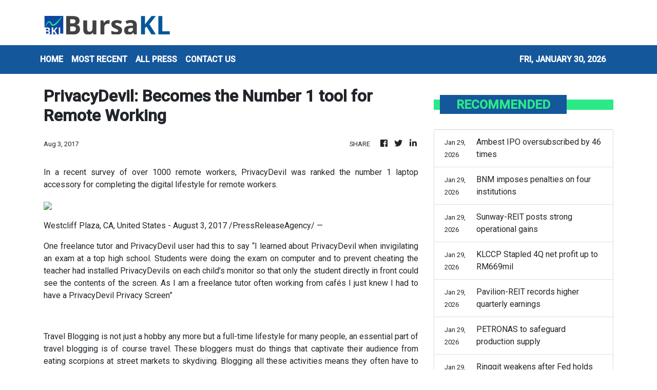

--- FILE ---
content_type: text/html; charset=utf-8
request_url: https://us-central1-vertical-news-network.cloudfunctions.net/get/fetch-include-rss
body_size: 15361
content:
[
  {
    "id": 113159728,
    "title": "California wealth tax would cause rich to flee, Newsom warns",
    "summary": "At least half a dozen billionaires have left California",
    "slug": "california-wealth-tax-would-cause-rich-to-flee-newsom-warns",
    "link": "https://www.businesstimes.com.sg/international/california-wealth-tax-would-cause-rich-flee-newsom-warns",
    "date_published": "2026-01-30T00:01:12.000Z",
    "images": "",
    "categories": "353,577,598,1155,1157,1158,1245,1941,1962",
    "img_id": "0",
    "caption": "",
    "country": "Singapore",
    "source_type": "rss",
    "source": "The Business Times"
  },
  {
    "id": 113151805,
    "title": "Trading ideas: Econpile, MCE, Sentoria, Orkim, Ambest, Bursa Malaysia, KLCCP Stapled, SunREIT, Pavilion REIT, UUE, CTOS, Tasco",
    "summary": "KUALA LUMPUR: Here is a recap of the announcements that made headlines in Corporate Malaysia. Read full story",
    "slug": "trading-ideas-econpile-mce-sentoria-orkim-ambest-bursa-malaysia-klccp-stapled-sunreit-pavilion-reit-uue-ctos-tasco",
    "link": "https://www.thestar.com.my/business/business-news/2026/01/30/trading-ideas-econpile-mce-sentoria-orkim-ambest-bursa-malaysia-klccp-stapled-sunreit-pavilion-reit-uue-ctos-tasco",
    "date_published": "2026-01-29T23:53:00.000Z",
    "images": "https://apicms.thestar.com.my/uploads/images/2026/01/30/3745355.jpg",
    "categories": "353,577,598,1155,1157,1158,1245,1941,1962",
    "img_id": "0",
    "caption": "",
    "country": "Malaysia",
    "source_type": "rss",
    "source": "The Stars"
  },
  {
    "id": 113151806,
    "title": "Trump plans to announce his Fed chief nominee next week",
    "summary": "WASHINGTON: President Donald Trump said on Thursday he intends to announce his pick to replace Federal Reserve Chair Jerome Powell next week, as speculation intensifies over who will lead the U.S. central bank after Powell steps aside from the job in May. Read full story",
    "slug": "trump-plans-to-announce-his-fed-chief-nominee-next-week",
    "link": "https://www.thestar.com.my/business/business-news/2026/01/30/trump-plans-to-announce-his-fed-chief-nominee-next-week",
    "date_published": "2026-01-29T23:33:00.000Z",
    "images": "https://apicms.thestar.com.my/uploads/images/2026/01/30/3745346.JPG",
    "categories": "353,577,598,1155,1157,1158,1245,1941,1962",
    "img_id": "0",
    "caption": "",
    "country": "Malaysia",
    "source_type": "rss",
    "source": "The Stars"
  },
  {
    "id": 113159729,
    "title": "Bitcoin slide below US$85,000 leads to US$1 billion in liquidations",
    "summary": "The digital currency is down more than 30 per cent from an all-time high on Oct 6",
    "slug": "bitcoin-slide-below-us85000-leads-to-us1-billion-in-liquidations",
    "link": "https://www.businesstimes.com.sg/companies-markets/banking-finance/bitcoin-slide-below-us85000-leads-us1-billion-liquidations",
    "date_published": "2026-01-29T23:28:48.000Z",
    "images": "",
    "categories": "353,577,598,1155,1157,1158,1245,1941,1962",
    "img_id": "0",
    "caption": "",
    "country": "Singapore",
    "source_type": "rss",
    "source": "The Business Times"
  },
  {
    "id": 113151808,
    "title": "Stocks fall as Microsoft revives AI spending angst",
    "summary": "The stock market was rattled by a slide in most megacaps, which showed no signs of easing up on artificial-intelligence spending even as doubts persist about demand to justify all that capital. Read full story",
    "slug": "stocks-fall-as-microsoft-revives-ai-spending-angst",
    "link": "https://www.thestar.com.my/business/2026/01/30/stocks-fall-as-microsoft-revives-ai-spending-angst",
    "date_published": "2026-01-29T23:01:00.000Z",
    "images": "https://apicms.thestar.com.my/uploads/images/2026/01/30/3745331.JPG",
    "categories": "353,577,598,1155,1157,1158,1245,1941,1962",
    "img_id": "0",
    "caption": "",
    "country": "Malaysia",
    "source_type": "rss",
    "source": "The Stars"
  },
  {
    "id": 113151807,
    "title": "Oil prices surge on worries US could attack Iran",
    "summary": "Oil prices climbed 3% to a five-month high on Thursday on rising concerns that global supplies could be disrupted if the US attacks Iran, one of Opec's biggest crude producers. Read full story",
    "slug": "oil-prices-surge-on-worries-us-could-attack-iran",
    "link": "https://www.thestar.com.my/business/2026/01/30/oil-prices-surge-on-worries-us-could-attack-iran",
    "date_published": "2026-01-29T23:01:00.000Z",
    "images": "https://apicms.thestar.com.my/uploads/images/2026/01/30/3745326.jpeg",
    "categories": "353,577,598,1155,1157,1158,1245,1941,1962",
    "img_id": "0",
    "caption": "",
    "country": "Malaysia",
    "source_type": "rss",
    "source": "The Stars"
  },
  {
    "id": 113140800,
    "title": "Economy Minister: Growth momentum to sustain",
    "summary": "The economy's positive growth momentum is expected to continue into 2026 from last year, following the better-than-expected growth numbers announced recently. Read full story",
    "slug": "economy-minister-growth-momentum-to-sustain",
    "link": "https://www.thestar.com.my/business/business-news/2026/01/30/economy-minister-growth-momentum-to-sustain",
    "date_published": "2026-01-29T16:00:00.000Z",
    "images": "https://apicms.thestar.com.my/uploads/images/2026/01/30/3745296.jpg",
    "categories": "353,577,598,1155,1157,1158,1245,1941,1962",
    "img_id": "0",
    "caption": "",
    "country": "Malaysia",
    "source_type": "rss",
    "source": "The Stars"
  },
  {
    "id": 113140799,
    "title": "Ambest IPO oversubscribed by 46 times",
    "summary": "Ambest Group Bhd's initial public offering (IPO) was oversubscribed by 46.07 times for the Malaysian public portion ahead of its listing on the ACE Market of Bursa Malaysia. Read full story",
    "slug": "ambest-ipo-oversubscribed-by-46-times",
    "link": "https://www.thestar.com.my/business/business-news/2026/01/30/ambest-ipo-oversubscribed-by-46-times",
    "date_published": "2026-01-29T16:00:00.000Z",
    "images": "https://apicms.thestar.com.my/uploads/images/2026/01/30/3745294.jpg",
    "categories": "353,577,598,1155,1157,1158,1245,1941,1962",
    "img_id": "0",
    "caption": "",
    "country": "Malaysia",
    "source_type": "rss",
    "source": "The Stars"
  },
  {
    "id": 113131140,
    "title": "BNM imposes penalties on four institutions",
    "summary": "Bank Negara Malaysia (BNM) has taken enforcement actions, with penalties and compounds imposed, on two financial institutions and two firms for their failures to comply with anti-money laundering and countering financing of terrorism (AML/CFT) requirements. Read full story",
    "slug": "bnm-imposes-penalties-on-four-institutions",
    "link": "https://www.thestar.com.my/business/business-news/2026/01/30/bnm-imposes-penalties-on-four-institutions",
    "date_published": "2026-01-29T16:00:00.000Z",
    "images": "https://apicms.thestar.com.my/uploads/images/2026/01/30/3745293.jpg",
    "categories": "353,577,598,1155,1157,1158,1245,1941,1962",
    "img_id": "0",
    "caption": "",
    "country": "Malaysia",
    "source_type": "rss",
    "source": "The Stars"
  },
  {
    "id": 113131139,
    "title": "Sunway-REIT posts strong operational gains",
    "summary": "Sunway real estate investment trust (Sunway-REIT) remains cautiously optimistic on its outlook. Read full story",
    "slug": "sunwayreit-posts-strong-operational-gains",
    "link": "https://www.thestar.com.my/business/business-news/2026/01/30/sunway-reit-posts-strong-operational-gains",
    "date_published": "2026-01-29T16:00:00.000Z",
    "images": "https://apicms.thestar.com.my/uploads/images/2026/01/30/3745292.jpeg",
    "categories": "353,577,598,1155,1157,1158,1245,1941,1962",
    "img_id": "0",
    "caption": "",
    "country": "Malaysia",
    "source_type": "rss",
    "source": "The Stars"
  },
  {
    "id": 113131138,
    "title": "KLCCP Stapled 4Q net profit up to RM669mil",
    "summary": "KLCCP Stapled Group, which consists of KLCC Property Holdings Bhd and KLCC Real Estate Investment Trust, saw its net profit for the fourth quarter ended Dec 31, 2025 rise to RM669.3mil from RM430.91mil in the previous corresponding period. Read full story",
    "slug": "klccp-stapled-4q-net-profit-up-to-rm669mil",
    "link": "https://www.thestar.com.my/business/business-news/2026/01/30/klccp-stapled-4q-net-profit-up-to-rm669mil",
    "date_published": "2026-01-29T16:00:00.000Z",
    "images": "https://apicms.thestar.com.my/uploads/images/2026/01/30/3745291.jpg",
    "categories": "353,577,598,1155,1157,1158,1245,1941,1962",
    "img_id": "0",
    "caption": "",
    "country": "Malaysia",
    "source_type": "rss",
    "source": "The Stars"
  },
  {
    "id": 113131137,
    "title": "Pavilion-REIT records higher quarterly earnings",
    "summary": "Pavilion Real Estate Investment Trust's (Pavilion-REIT) net profit for its fourth quarter ended Dec 31, 2025 (4Q25) rose to RM203.25mil from RM180.69mil in the previous corresponding quarter, supported by strong retail fundamentals, contributions from newly acquired hotel assets and disciplined cost management across its diversified portfolio. Read full story",
    "slug": "pavilionreit-records-higher-quarterly-earnings",
    "link": "https://www.thestar.com.my/business/business-news/2026/01/30/pavilion-reit-records-higher-quarterly-earnings",
    "date_published": "2026-01-29T16:00:00.000Z",
    "images": "https://apicms.thestar.com.my/uploads/images/2026/01/30/3745290.jpeg",
    "categories": "353,577,598,1155,1157,1158,1245,1941,1962",
    "img_id": "0",
    "caption": "",
    "country": "Malaysia",
    "source_type": "rss",
    "source": "The Stars"
  },
  {
    "id": 113131136,
    "title": "PETRONAS to safeguard production supply",
    "summary": "Petroliam Nasional Bhd (PETRONAS) seeks to sustain domestic hydrocarbon production close to two million barrels of oil equivalent per day (boe/d), amid maturing fields, rising costs and growing energy security concerns. Read full story",
    "slug": "petronas-to-safeguard-production-supply",
    "link": "https://www.thestar.com.my/business/business-news/2026/01/30/petronas-to-safeguard-production-supply",
    "date_published": "2026-01-29T16:00:00.000Z",
    "images": "https://apicms.thestar.com.my/uploads/images/2026/01/30/3745095.jpg",
    "categories": "353,577,598,1155,1157,1158,1245,1941,1962",
    "img_id": "0",
    "caption": "",
    "country": "Malaysia",
    "source_type": "rss",
    "source": "The Stars"
  },
  {
    "id": 113131135,
    "title": "Ringgit weakens after Fed holds rates",
    "summary": "The ringgit closed lower against the US dollar yesterday following the United States Federal Reserve's (Fed) decision to keep interest rates unchanged, which supported the greenback. Read full story",
    "slug": "ringgit-weakens-after-fed-holds-rates",
    "link": "https://www.thestar.com.my/business/business-news/2026/01/30/ringgit-weakens-after-fed-holds-rates",
    "date_published": "2026-01-29T16:00:00.000Z",
    "images": "https://apicms.thestar.com.my/uploads/images/2026/01/30/3745289.jpg",
    "categories": "353,577,598,1155,1157,1158,1245,1941,1962",
    "img_id": "0",
    "caption": "",
    "country": "Malaysia",
    "source_type": "rss",
    "source": "The Stars"
  },
  {
    "id": 113131134,
    "title": "Ireka names Wai Shan Yuen as group MD",
    "summary": "Ireka Corp Bhd's non-executive director, Wai Shan Yuen, has been redesignated as the company's group managing director (MD). Read full story",
    "slug": "ireka-names-wai-shan-yuen-as-group-md",
    "link": "https://www.thestar.com.my/business/business-news/2026/01/30/ireka-names-wai-shan-yuen-as-group-md",
    "date_published": "2026-01-29T16:00:00.000Z",
    "images": "https://apicms.thestar.com.my/uploads/images/2026/01/30/3745288.JPG",
    "categories": "353,577,598,1155,1157,1158,1245,1941,1962",
    "img_id": "0",
    "caption": "",
    "country": "Malaysia",
    "source_type": "rss",
    "source": "The Stars"
  },
  {
    "id": 113131133,
    "title": "Orkim extends Shell charter contracts",
    "summary": "Orkim Bhd's wholly-owned subsidiaries, Orkim Leader Sdn Bhd and Orkim Power Sdn Bhd, have entered into side letters to extend their respective existing consecutive voyage charter (CVC) contracts with Shell Malaysia Trading Sdn Bhd and Shell Timur Sdn Bhd. Read full story",
    "slug": "orkim-extends-shell-charter-contracts",
    "link": "https://www.thestar.com.my/business/business-news/2026/01/30/orkim-extends-shell-charter-contracts",
    "date_published": "2026-01-29T16:00:00.000Z",
    "images": "https://apicms.thestar.com.my/uploads/images/2026/01/30/3745287.jpg",
    "categories": "353,577,598,1155,1157,1158,1245,1941,1962",
    "img_id": "0",
    "caption": "",
    "country": "Malaysia",
    "source_type": "rss",
    "source": "The Stars"
  },
  {
    "id": 113113425,
    "title": "MITI to implement new incentive framework from March 2026",
    "summary": "KUALA LUMPUR: The government will implement the New Incentive Framework (NIF) effective March 1, 2026, beginning with the manufacturing sector and followed by the services sector in the second quarter of 2026, according to the Ministry of Investment, Trade and Industry (MITI). Read full story",
    "slug": "miti-to-implement-new-incentive-framework-from-march-2026",
    "link": "https://www.thestar.com.my/business/business-news/2026/01/29/miti-to-implement-new-incentive-framework-from-march-2026",
    "date_published": "2026-01-29T13:13:00.000Z",
    "images": "https://apicms.thestar.com.my/uploads/images/2026/01/29/3744886.jpg",
    "categories": "353,577,598,1155,1157,1158,1245,1941,1962",
    "img_id": "0",
    "caption": "",
    "country": "Malaysia",
    "source_type": "rss",
    "source": "The Stars"
  },
  {
    "id": 113113426,
    "title": "Proton offers up to RM4,000 to replace cars aged 20 years and above",
    "summary": "KUALA LUMPUR: Car owners with vehicles aged 20 years or older can receive incentives of up to RM4,000 to trade in and scrap their cars for a new Proton model, under the carmaker's participation in the Malaysian government's Matching Grant Programme for the replacement of old vehicles. Read full story",
    "slug": "proton-offers-up-to-rm4000-to-replace-cars-aged-20-years-and-above",
    "link": "https://www.thestar.com.my/business/business-news/2026/01/29/proton-offers-up-to-rm4000-to-replace-cars-aged-20-years-and-above",
    "date_published": "2026-01-29T12:08:00.000Z",
    "images": "https://apicms.thestar.com.my/uploads/images/2026/01/29/3744716.jpg",
    "categories": "353,577,598,1155,1157,1158,1245,1941,1962",
    "img_id": "0",
    "caption": "",
    "country": "Malaysia",
    "source_type": "rss",
    "source": "The Stars"
  },
  {
    "id": 113103193,
    "title": "Sunway REIT outlook resilient buoyed by better FY25",
    "summary": "PETALING JAYA: Sunway Real Estate Investment Trust (Sunway REIT) remains cautiously optimistic on its outlook, supported by resilient retail operations, a recovery in the hospitality segment and stable occupancy across most of its diversified portfolio, even as earnings were affected by valuation-related movements in the latest quarter. Read full story",
    "slug": "sunway-reit-outlook-resilient-buoyed-by-better-fy25",
    "link": "https://www.thestar.com.my/business/business-news/2026/01/29/sunway-reit-outlook-resilient-buoyed-by-better-fy25",
    "date_published": "2026-01-29T11:47:00.000Z",
    "images": "https://apicms.thestar.com.my/uploads/images/2026/01/29/3744704.jpg",
    "categories": "353,577,598,1155,1157,1158,1245,1941,1962",
    "img_id": "0",
    "caption": "",
    "country": "Malaysia",
    "source_type": "rss",
    "source": "The Stars"
  },
  {
    "id": 113103194,
    "title": "Pavilion REIT records higher 4Q25 earnings",
    "summary": "PETALING JAYA: Pavilion Real Estate Investment Trust's (Pavilion REIT) net profit for its fourth quarter ended Dec 31, 2025 (4Q25) rose to RM203.25mil from RM180.69mil in the previous corresponding quarter, supported by strong retail fundamentals, contributions from newly acquired hotel assets and disciplined cost management across its diversified portfolio. Read full story",
    "slug": "pavilion-reit-records-higher-4q25-earnings",
    "link": "https://www.thestar.com.my/business/business-news/2026/01/29/pavilion-reit-records-higher-4q25-earnings",
    "date_published": "2026-01-29T11:29:00.000Z",
    "images": "https://apicms.thestar.com.my/uploads/images/2026/01/29/3744603.jpg",
    "categories": "353,577,598,1155,1157,1158,1245,1941,1962",
    "img_id": "0",
    "caption": "",
    "country": "Malaysia",
    "source_type": "rss",
    "source": "The Stars"
  },
  {
    "id": 113103195,
    "title": "U Mobile launches neutral enterprise platform to support 5G-A, AI use cases",
    "summary": "KUALA LUMPUR: U Mobile has launched its Enterprise Innovation Platform (EIP), positioning the neutral platform as a catalyst for Malaysia's digitalisation by enabling enterprises, SMEs, start-ups, academia and public sector agencies to develop and commercialise 5G-Advanced (5G-A) and artificial intelligence (AI) use cases. Read full story",
    "slug": "u-mobile-launches-neutral-enterprise-platform-to-support-5ga-ai-use-cases",
    "link": "https://www.thestar.com.my/business/business-news/2026/01/29/u-mobile-launches-neutral-enterprise-platform-to-support-5g-a-ai-use-cases",
    "date_published": "2026-01-29T11:22:00.000Z",
    "images": "https://apicms.thestar.com.my/uploads/images/2026/01/29/3744676.jpg",
    "categories": "353,577,598,1155,1157,1158,1245,1941,1962",
    "img_id": "0",
    "caption": "",
    "country": "Malaysia",
    "source_type": "rss",
    "source": "The Stars"
  },
  {
    "id": 113103196,
    "title": "PETRONAS to sustain domestic production at 2 MMboe/d in next three years",
    "summary": "KUALA LUMPUR: Petroliam Nasional Bhd (PETRONAS) aims to sustain domestic production at approximately two million barrels of oil equivalent per day (MMboe/d) in the next three years through continued investment in exploration, deepwater development and enhanced oil recovery. Read full story",
    "slug": "petronas-to-sustain-domestic-production-at-2-mmboed-in-next-three-years",
    "link": "https://www.thestar.com.my/business/business-news/2026/01/29/petronas-to-sustain-domestic-production-at-2-mmboed-in-next-three-years",
    "date_published": "2026-01-29T11:14:00.000Z",
    "images": "https://apicms.thestar.com.my/uploads/images/2026/01/29/3744639.jpg",
    "categories": "353,577,598,1155,1157,1158,1245,1941,1962",
    "img_id": "0",
    "caption": "",
    "country": "Malaysia",
    "source_type": "rss",
    "source": "The Stars"
  },
  {
    "id": 113103197,
    "title": "Ringgit retreats against US dollar after Fed holds rates",
    "summary": "KUALA LUMPUR: The ringgit closed lower against the US dollar today following the United States Federal Reserve's decision to keep interest rates unchanged, which supported the greenback. Read full story",
    "slug": "ringgit-retreats-against-us-dollar-after-fed-holds-rates",
    "link": "https://www.thestar.com.my/business/business-news/2026/01/29/ringgit-retreats-against-us-dollar-after-fed-holds-rates",
    "date_published": "2026-01-29T10:59:00.000Z",
    "images": "https://apicms.thestar.com.my/uploads/images/2026/01/29/3744609.jpeg",
    "categories": "353,577,598,1155,1157,1158,1245,1941,1962",
    "img_id": "0",
    "caption": "",
    "country": "Malaysia",
    "source_type": "rss",
    "source": "The Stars"
  },
  {
    "id": 113103198,
    "title": "KLCCP Stapled Group reports higher 4Q net profit",
    "summary": "PETALING JAYA: KLCCP Stapled Group, which consists of KLCC Property Holdings Bhd and KLCC Real Estate Investment Trust, saw its net profit for the fourth quarter ended Dec 31, 2025, rise to RM669.3mil from RM430.91mil in the previous corresponding period. Read full story",
    "slug": "klccp-stapled-group-reports-higher-4q-net-profit",
    "link": "https://www.thestar.com.my/business/business-news/2026/01/29/klccp-stapled-group-reports-higher-4q-net-profit",
    "date_published": "2026-01-29T10:45:00.000Z",
    "images": "https://apicms.thestar.com.my/uploads/images/2026/01/29/3744588.jpg",
    "categories": "353,577,598,1155,1157,1158,1245,1941,1962",
    "img_id": "0",
    "caption": "",
    "country": "Malaysia",
    "source_type": "rss",
    "source": "The Stars"
  },
  {
    "id": 113103199,
    "title": "Orkim secures contract extensions from Shell",
    "summary": "KUALA LUMPUR: Orkim Bhd's wholly-owned subsidiaries, Orkim Leader Sdn Bhd and Orkim Power Sdn Bhd, have entered into side letters to extend their respective existing consecutive voyage charter (CVC) contracts with Shell Malaysia Trading Sdn Bhd and Shell Timur Sdn Bhd. Read full story",
    "slug": "orkim-secures-contract-extensions-from-shell",
    "link": "https://www.thestar.com.my/business/business-news/2026/01/29/orkim-extends-charter-contracts-with-shell-units",
    "date_published": "2026-01-29T10:35:00.000Z",
    "images": "https://apicms.thestar.com.my/uploads/images/2026/01/29/3744502.jpg",
    "categories": "353,577,598,1155,1157,1158,1245,1941,1962",
    "img_id": "0",
    "caption": "",
    "country": "Malaysia",
    "source_type": "rss",
    "source": "The Stars"
  },
  {
    "id": 113103200,
    "title": "Bank Negara imposes penalties on four institutions over AML/CFT compliance failures",
    "summary": "KUALA LUMPUR: Bank Negara Malaysia (BNM) has taken four enforcement actions, with penalties and compounds imposed on two financial institutions and two firms for failures to comply with Anti-Money Laundering and Countering Financing of Terrorism (AML/CFT) requirements. Read full story",
    "slug": "bank-negara-imposes-penalties-on-four-institutions-over-amlcft-compliance-failures",
    "link": "https://www.thestar.com.my/business/business-news/2026/01/29/bank-negara-imposes-penalties-on-four-institutions-over-amlcft-compliance-failures",
    "date_published": "2026-01-29T10:23:00.000Z",
    "images": "https://apicms.thestar.com.my/uploads/images/2026/01/29/3744495.jpg",
    "categories": "353,577,598,1155,1157,1158,1245,1941,1962",
    "img_id": "0",
    "caption": "",
    "country": "Malaysia",
    "source_type": "rss",
    "source": "The Stars"
  },
  {
    "id": 113103201,
    "title": "Econpile bags RM24mil apartment job",
    "summary": "PETALING JAYA: Econpile Holdings Bhd has secured a sub-contract for piling and sub-structure works for an apartment in Gombak, Selangor, from Al-Ambia Sdn Bhd worth RM24mil. Read full story",
    "slug": "econpile-bags-rm24mil-apartment-job",
    "link": "https://www.thestar.com.my/business/business-news/2026/01/29/econpile-bags-rm24mil-apartment-job",
    "date_published": "2026-01-29T10:12:00.000Z",
    "images": "https://apicms.thestar.com.my/uploads/images/2026/01/29/3744471.jpg",
    "categories": "353,577,598,1155,1157,1158,1245,1941,1962",
    "img_id": "0",
    "caption": "",
    "country": "Malaysia",
    "source_type": "rss",
    "source": "The Stars"
  },
  {
    "id": 113099031,
    "title": "ACE Market-bound Ambest Group IPO oversubscribed 46 times",
    "summary": "KUALA LUMPUR: Ambest Group Bhd's initial public offering (IPO was oversubscribed by 46.07 times for the Malaysian public portion ahead of its listing on the ACE Market of Bursa Malaysia Securities Bhd. Read full story",
    "slug": "ace-marketbound-ambest-group-ipo-oversubscribed-46-times",
    "link": "https://www.thestar.com.my/business/business-news/2026/01/29/ace-market-bound-ambest-group-ipo-oversubscribed-46-times",
    "date_published": "2026-01-29T09:56:00.000Z",
    "images": "https://apicms.thestar.com.my/uploads/images/2026/01/29/3744470.jpg",
    "categories": "353,577,598,1155,1157,1158,1245,1941,1962",
    "img_id": "0",
    "caption": "",
    "country": "Malaysia",
    "source_type": "rss",
    "source": "The Stars"
  },
  {
    "id": 113099032,
    "title": "Malaysia Airlines, Singapore Airlines formalise strategic joint business partnership",
    "summary": "KUALA LUMPUR: Malaysia Airlines Bhd (MAB) and Singapore Airlines (SIA) have formalised their joint business partnership which will allow them to deepen their commercial partnership, enhance connectivity and offer greater flexibility for customers travelling between Malaysia and Singapore. Read full story",
    "slug": "malaysia-airlines-singapore-airlines-formalise-strategic-joint-business-partnership",
    "link": "https://www.thestar.com.my/business/business-news/2026/01/29/malaysia-airlines-singapore-airlines-formalise-strategic-joint-business-partnership",
    "date_published": "2026-01-29T09:42:00.000Z",
    "images": "https://apicms.thestar.com.my/uploads/images/2026/01/29/3744443.jpg",
    "categories": "353,577,598,1155,1157,1158,1245,1941,1962",
    "img_id": "0",
    "caption": "",
    "country": "Malaysia",
    "source_type": "rss",
    "source": "The Stars"
  },
  {
    "id": 113099033,
    "title": "FBM KLCI falls for second day, bucking firmer regional markets",
    "summary": "KUALA LUMPUR: The FBM KLCI fell for a second straight session on Thursday, bucking firmer regional markets even as the ringgit paused. Read full story",
    "slug": "fbm-klci-falls-for-second-day-bucking-firmer-regional-markets",
    "link": "https://www.thestar.com.my/business/business-news/2026/01/29/fbm-klci-falls-for-second-day-bucking-firmer-regional-markets",
    "date_published": "2026-01-29T09:24:00.000Z",
    "images": "https://apicms.thestar.com.my/uploads/images/2026/01/29/3744440.jpg",
    "categories": "353,577,598,1155,1157,1158,1245,1941,1962",
    "img_id": "0",
    "caption": "",
    "country": "Malaysia",
    "source_type": "rss",
    "source": "The Stars"
  },
  {
    "id": 113111054,
    "title": "Britain’s Lloyds’ annual profit rises 12%, upgrades guidance",
    "summary": "Its profit before tax for 2025: £6.7 billion, up from £5.97 billion the year before and better than the £6.4 billion average...",
    "slug": "britains-lloyds-annual-profit-rises-12-upgrades-guidance",
    "link": "https://www.businesstimes.com.sg/companies-markets/banking-finance/britains-lloyds-annual-profit-rises-12-upgrades-guidance",
    "date_published": "2026-01-29T09:04:32.000Z",
    "images": "",
    "categories": "353,577,598,1155,1157,1158,1245,1941,1962",
    "img_id": "0",
    "caption": "",
    "country": "Singapore",
    "source_type": "rss",
    "source": "The Business Times"
  },
  {
    "id": 113099034,
    "title": "China reportedly drops rules that sparked property crisis, developer shares surge",
    "summary": "HONG KONG: Chinese property developers are no longer required to report monthly data related to the country's \"three red lines\" policy, local media said on Thursday, an apparent end to rules which triggered a major debt crisis that continues to this day. Read full story",
    "slug": "china-reportedly-drops-rules-that-sparked-property-crisis-developer-shares-surge",
    "link": "https://www.thestar.com.my/business/business-news/2026/01/29/china-reportedly-drops-rules-that-sparked-property-crisis-developer-shares-surge",
    "date_published": "2026-01-29T08:33:00.000Z",
    "images": "https://apicms.thestar.com.my/uploads/images/2026/01/29/3744308.jpg",
    "categories": "353,577,598,1155,1157,1158,1245,1941,1962",
    "img_id": "0",
    "caption": "",
    "country": "Malaysia",
    "source_type": "rss",
    "source": "The Stars"
  },
  {
    "id": 113099035,
    "title": "Deutsche Bank posts biggest annual profit in nearly two decades a day after police search",
    "summary": "FRANKFURT: Deutsche Bank on Thursday posted its largest annual profit since 2007 after a stronger-than-expected fourth quarter, a day after police searched the bank in an alleged money-laundering probe. Read full story",
    "slug": "deutsche-bank-posts-biggest-annual-profit-in-nearly-two-decades-a-day-after-police-search",
    "link": "https://www.thestar.com.my/business/business-news/2026/01/29/deutsche-bank-posts-biggest-annual-profit-in-nearly-two-decades-a-day-after-police-search",
    "date_published": "2026-01-29T08:13:00.000Z",
    "images": "https://apicms.thestar.com.my/uploads/images/2026/01/29/3744243.jpeg",
    "categories": "353,577,598,1155,1157,1158,1245,1941,1962",
    "img_id": "0",
    "caption": "",
    "country": "Malaysia",
    "source_type": "rss",
    "source": "The Stars"
  },
  {
    "id": 113099036,
    "title": "Indonesia financial regulator says it will impose 15% stock free float requirement",
    "summary": "JAKARTA: Indonesia's financial regulator said on Thursday that it would double the free float requirement on listed firms to 15% as part of its response to MSCI concerns about transparency on the country's stock exchange, which prompted massive sell-offs this week. Read full story",
    "slug": "indonesia-financial-regulator-says-it-will-impose-15-stock-free-float-requirement",
    "link": "https://www.thestar.com.my/business/business-news/2026/01/29/indonesia-financial-regulator-says-it-will-impose-15-stock-free-float-requirement",
    "date_published": "2026-01-29T08:00:00.000Z",
    "images": "https://apicms.thestar.com.my/uploads/images/2026/01/29/3744233.jpg",
    "categories": "353,577,598,1155,1157,1158,1245,1941,1962",
    "img_id": "0",
    "caption": "",
    "country": "Malaysia",
    "source_type": "rss",
    "source": "The Stars"
  },
  {
    "id": 113088893,
    "title": "Ringgit owes its surge to forces well beyond dollar’s weakness",
    "summary": "THE Malaysian ringgit's relentless rally is being driven by a range of structural factors beyond the dollar's broad weakness, suggesting its gains will likely be sustained. Read full story",
    "slug": "ringgit-owes-its-surge-to-forces-well-beyond-dollars-weakness",
    "link": "https://www.thestar.com.my/business/business-news/2026/01/29/ringgit-owes-its-surge-to-forces-well-beyond-dollars-weakness",
    "date_published": "2026-01-29T07:43:00.000Z",
    "images": "https://apicms.thestar.com.my/uploads/images/2026/01/29/3744198.jpg",
    "categories": "353,577,598,1155,1157,1158,1245,1941,1962",
    "img_id": "0",
    "caption": "",
    "country": "Malaysia",
    "source_type": "rss",
    "source": "The Stars"
  },
  {
    "id": 113095736,
    "title": "Deutsche Bank posts biggest annual profit in nearly two decades a day after police search",
    "summary": "The biggest profit since 2007 is a welcome milestone for the bank after a rocky decade",
    "slug": "deutsche-bank-posts-biggest-annual-profit-in-nearly-two-decades-a-day-after-police-search",
    "link": "https://www.businesstimes.com.sg/companies-markets/banking-finance/deutsche-bank-posts-biggest-annual-profit-nearly-two-decades-day-after-police-search",
    "date_published": "2026-01-29T07:23:09.000Z",
    "images": "",
    "categories": "353,577,598,1155,1157,1158,1245,1941,1962",
    "img_id": "0",
    "caption": "",
    "country": "Singapore",
    "source_type": "rss",
    "source": "The Business Times"
  },
  {
    "id": 113088894,
    "title": "UOBAM Malaysia launches Greater China equity fund for retail investors",
    "summary": "KUALA LUMPUR: UOB Asset Management (M) Bhd (UOBAM Malaysia) has launched the United Intelligence Series – Greater China Fund (UIS-GCF), offering Malaysian retail investors exposure to Greater China equities through a feeder fund structure. Read full story",
    "slug": "uobam-malaysia-launches-greater-china-equity-fund-for-retail-investors",
    "link": "https://www.thestar.com.my/business/business-news/2026/01/29/uobam-malaysia-launches-greater-china-equity-fund-for-retail-investors",
    "date_published": "2026-01-29T07:23:00.000Z",
    "images": "https://apicms.thestar.com.my/uploads/images/2026/01/29/3744190.jpg",
    "categories": "353,577,598,1155,1157,1158,1245,1941,1962",
    "img_id": "0",
    "caption": "",
    "country": "Malaysia",
    "source_type": "rss",
    "source": "The Stars"
  },
  {
    "id": 113088895,
    "title": "Axis-REIT to seek more industrial asset acquisitions in 2026",
    "summary": "PETALING JAYA: Axis Real Estate Investment Trust (Axis-REIT) plans to step up acquisitions in 2026, focusing mainly on industrial assets. Read full story",
    "slug": "axisreit-to-seek-more-industrial-asset-acquisitions-in-2026",
    "link": "https://www.thestar.com.my/business/business-news/2026/01/29/axis-reit-to-seek-more-industrial-asset-acquisitions-in-2026",
    "date_published": "2026-01-29T06:50:00.000Z",
    "images": "https://apicms.thestar.com.my/uploads/images/2026/01/29/3744063.jpg",
    "categories": "353,577,598,1155,1157,1158,1245,1941,1962",
    "img_id": "0",
    "caption": "",
    "country": "Malaysia",
    "source_type": "rss",
    "source": "The Stars"
  },
  {
    "id": 113088896,
    "title": "Green, high-tech sectors focus of increasing ODI",
    "summary": "CHINESE companies are expanding overseas investment in high-tech and green sectors, with outbound direct investment rising and new policy support emerging, even as global narratives of economic \"decoupling\" persist, officials and experts said. Read full story",
    "slug": "green-hightech-sectors-focus-of-increasing-odi",
    "link": "https://www.thestar.com.my/business/business-news/2026/01/29/green-high-tech-sectors-focus-of-increasing-odi",
    "date_published": "2026-01-29T06:25:00.000Z",
    "images": "https://apicms.thestar.com.my/uploads/images/2026/01/29/3744057.jpg",
    "categories": "353,577,598,1155,1157,1158,1245,1941,1962",
    "img_id": "0",
    "caption": "",
    "country": "Malaysia",
    "source_type": "rss",
    "source": "The Stars"
  },
  {
    "id": 113088897,
    "title": "KLIA Aeropolis solar farm to cut KLIA&#039;s carbon emissions by 30% in 2027 - MAHB",
    "summary": "SEPANG: The photovoltaic solar farm and battery energy storage system (BESS) project at KLIA Aeropolis is expected to reduce the carbon emissions of the Kuala Lumpur International Airport (KLIA) by around 30 per cent when fully operational in 2027. Read full story",
    "slug": "klia-aeropolis-solar-farm-to-cut-klia039s-carbon-emissions-by-30-in-2027-mahb",
    "link": "https://www.thestar.com.my/business/business-news/2026/01/29/klia-aeropolis-solar-farm-to-cut-klia039s-carbon-emissions-by-30-in-2027---mahb",
    "date_published": "2026-01-29T05:59:00.000Z",
    "images": "https://apicms.thestar.com.my/uploads/images/2026/01/29/3744019.jpg",
    "categories": "353,577,598,1155,1157,1158,1245,1941,1962",
    "img_id": "0",
    "caption": "",
    "country": "Malaysia",
    "source_type": "rss",
    "source": "The Stars"
  },
  {
    "id": 113088898,
    "title": "Bursa Malaysia posts RM250.16mil net profit in FY25 amid challenging global market conditions",
    "summary": "KUALA LUMPUR: Stock exchange operator Bursa Malaysia Bhd said its performance in 2025 (FY25) was resilient amid the challenging global market conditions and external uncertainties that weighed on investor sentiment. Read full story",
    "slug": "bursa-malaysia-posts-rm25016mil-net-profit-in-fy25-amid-challenging-global-market-conditions",
    "link": "https://www.thestar.com.my/business/business-news/2026/01/29/bursa-malaysia-posts-rm25016mil-net-profit-in-fy25-amid-challenging-global-market-conditions",
    "date_published": "2026-01-29T05:44:00.000Z",
    "images": "https://apicms.thestar.com.my/uploads/images/2026/01/29/3743979.jpg",
    "categories": "353,577,598,1155,1157,1158,1245,1941,1962",
    "img_id": "0",
    "caption": "",
    "country": "Malaysia",
    "source_type": "rss",
    "source": "The Stars"
  },
  {
    "id": 113088899,
    "title": "Bursa Malaysia bucks regional trend, KLCI down 1.43% at midday",
    "summary": "KUALA LUMPUR: Bursa Malaysia bucked the regional trend and extended its decline at midday on continuous selling in selected blue-chip counters due to profit-taking activities. Read full story",
    "slug": "bursa-malaysia-bucks-regional-trend-klci-down-143-at-midday",
    "link": "https://www.thestar.com.my/business/business-news/2026/01/29/bursa-malaysia-bucks-regional-trend-klci-down-143-at-midday",
    "date_published": "2026-01-29T05:19:00.000Z",
    "images": "https://apicms.thestar.com.my/uploads/images/2026/01/29/3743949.jpg",
    "categories": "353,577,598,1155,1157,1158,1245,1941,1962",
    "img_id": "0",
    "caption": "",
    "country": "Malaysia",
    "source_type": "rss",
    "source": "The Stars"
  },
  {
    "id": 113088900,
    "title": "MIDA to forge stronger start-up-investor linkages via industry partnerships",
    "summary": "KUALA LUMPUR: The Malaysian Investment Development Authority (MIDA) will continue to facilitate stronger linkages between start-ups and investors by encouraging deeper industry-start-up collaboration in high-impact sectors. Read full story",
    "slug": "mida-to-forge-stronger-startupinvestor-linkages-via-industry-partnerships",
    "link": "https://www.thestar.com.my/business/business-news/2026/01/29/mida-to-forge-stronger-start-up-investor-linkages-via-industry-partnerships",
    "date_published": "2026-01-29T05:15:00.000Z",
    "images": "https://apicms.thestar.com.my/uploads/images/2026/01/29/3743944.jpg",
    "categories": "353,577,598,1155,1157,1158,1245,1941,1962",
    "img_id": "0",
    "caption": "",
    "country": "Malaysia",
    "source_type": "rss",
    "source": "The Stars"
  },
  {
    "id": 113088901,
    "title": "CTOS Digital wraps FY25 with RM104.86mil net profit",
    "summary": "KUALA LUMPUR: CTOS Digital ended its 2025 financial year with 12-month revenue rising 7% year-on-year (y-o-y) to RM326.06mil, underpinned by growth in both its Malaysia and international operations. Read full story",
    "slug": "ctos-digital-wraps-fy25-with-rm10486mil-net-profit",
    "link": "https://www.thestar.com.my/business/business-news/2026/01/29/ctos-digital-wraps-fy25-with-rm10486mil-net-profit",
    "date_published": "2026-01-29T05:12:00.000Z",
    "images": "https://apicms.thestar.com.my/uploads/images/2026/01/29/3743924.jpeg",
    "categories": "353,577,598,1155,1157,1158,1245,1941,1962",
    "img_id": "0",
    "caption": "",
    "country": "Malaysia",
    "source_type": "rss",
    "source": "The Stars"
  },
  {
    "id": 113088902,
    "title": "MCE Holdings&#039; subsidiaries to supply components for new Proton car model",
    "summary": "KUALA LUMPUR: MCE Holdings Bhd said its subsidiaries have secured contracts to supply electronics and mechatronics components to Proton for a new car model. Read full story",
    "slug": "mce-holdings039-subsidiaries-to-supply-components-for-new-proton-car-model",
    "link": "https://www.thestar.com.my/business/business-news/2026/01/29/mce-holdings039-subsidiaries-to-supply-components-for-new-proton-car-model",
    "date_published": "2026-01-29T04:47:00.000Z",
    "images": "https://apicms.thestar.com.my/uploads/images/2026/01/29/3743898.JPG",
    "categories": "353,577,598,1155,1157,1158,1245,1941,1962",
    "img_id": "0",
    "caption": "",
    "country": "Malaysia",
    "source_type": "rss",
    "source": "The Stars"
  },
  {
    "id": 113111055,
    "title": "Indonesia shares pare losses after authorities pledge to address MSCI’s transparency concerns",
    "summary": "Indonesia shares are hit by second trading halt after MSCI flags transparency concerns",
    "slug": "indonesia-shares-pare-losses-after-authorities-pledge-to-address-mscis-transparency-concerns",
    "link": "https://www.businesstimes.com.sg/international/asean/indonesia-shares-pare-losses-after-authorities-pledge-address-mscis-transparency-concerns",
    "date_published": "2026-01-29T03:21:16.000Z",
    "images": "",
    "categories": "353,577,598,1155,1157,1158,1245,1941,1962",
    "img_id": "0",
    "caption": "",
    "country": "Singapore",
    "source_type": "rss",
    "source": "The Business Times"
  },
  {
    "id": 113084043,
    "title": "Indonesia shares hit by second trading halt after MSCI flags transparency concerns",
    "summary": "The country’s financial authority plans to raise the free float requirement to 15% to address issues",
    "slug": "indonesia-shares-hit-by-second-trading-halt-after-msci-flags-transparency-concerns",
    "link": "https://www.businesstimes.com.sg/international/asean/indonesia-shares-hit-second-trading-halt-after-msci-flags-transparency-concerns",
    "date_published": "2026-01-29T03:21:16.000Z",
    "images": "",
    "categories": "353,577,598,1155,1157,1158,1245,1941,1962",
    "img_id": "0",
    "caption": "",
    "country": "Singapore",
    "source_type": "rss",
    "source": "The Business Times"
  },
  {
    "id": 113071894,
    "title": "Federal Reserve’s Powell dodges questions on his future, but has advice for his successor",
    "summary": "Powell’s term as chair ends in May",
    "slug": "federal-reservespowelldodges-questions-on-his-future-but-has-advice-for-his-successor",
    "link": "https://www.businesstimes.com.sg/companies-markets/banking-finance/federal-reserves-powell-dodges-questions-his-future-has-advice-his-successor",
    "date_published": "2026-01-29T01:56:40.000Z",
    "images": "",
    "categories": "353,577,598,1155,1157,1158,1245,1941,1962",
    "img_id": "0",
    "caption": "",
    "country": "Singapore",
    "source_type": "rss",
    "source": "The Business Times"
  },
  {
    "id": 113064069,
    "title": "Ringgit rises to 3.9130 vs greenback on strong fundamentals, US Fed holds rates",
    "summary": "KUALA LUMPUR: The ringgit opened marginally firmer against the US dollar on Thursday, supported by confidence in Malaysia's economic growth and solid domestic fundamentals, while investors assessed the US Federal Reserve's decision to leave interest rates unchanged. Read full story",
    "slug": "ringgit-rises-to-39130-vs-greenback-on-strong-fundamentals-us-fed-holds-rates",
    "link": "https://www.thestar.com.my/business/business-news/2026/01/29/ringgit-rises-to-39130-vs-greenback-on-strong-fundamentals-us-fed-holds-rates",
    "date_published": "2026-01-29T01:43:00.000Z",
    "images": "https://apicms.thestar.com.my/uploads/images/2026/01/29/3743686.jpg",
    "categories": "353,577,598,1155,1157,1158,1245,1941,1962",
    "img_id": "0",
    "caption": "",
    "country": "Malaysia",
    "source_type": "rss",
    "source": "The Stars"
  },
  {
    "id": 113064070,
    "title": "Elridge Energy explores partnership in Saudi Arabia market",
    "summary": "KUALA LUMPUR: Elridge Energy Holdings Bhd is assessing a collaboration with Saudi Arabia's Green Stream LLC in a bid to explore new international markets for its biomass and renewable energy solutions. Read full story",
    "slug": "elridge-energy-explores-partnership-in-saudi-arabia-market",
    "link": "https://www.thestar.com.my/business/business-news/2026/01/29/elridge-energy-explores-partnership-in-saudi-arabia-market",
    "date_published": "2026-01-29T01:42:00.000Z",
    "images": "https://apicms.thestar.com.my/uploads/images/2026/01/29/3743685.JPG",
    "categories": "353,577,598,1155,1157,1158,1245,1941,1962",
    "img_id": "0",
    "caption": "",
    "country": "Malaysia",
    "source_type": "rss",
    "source": "The Stars"
  },
  {
    "id": 113071895,
    "title": "Australian bourse operator ASX jumps after appointments to its corporate governance advisory group",
    "summary": "ASX has been under regulatory scrutiny for the past few years",
    "slug": "australianbourseoperator-asx-jumps-after-appointments-to-its-corporate-governance-advisory-group",
    "link": "https://www.businesstimes.com.sg/companies-markets/banking-finance/australian-bourse-operator-asx-jumps-after-appointments-its-corporate-governance-advisory-group",
    "date_published": "2026-01-29T01:36:56.000Z",
    "images": "",
    "categories": "353,577,598,1155,1157,1158,1245,1941,1962",
    "img_id": "0",
    "caption": "",
    "country": "Singapore",
    "source_type": "rss",
    "source": "The Business Times"
  },
  {
    "id": 113064071,
    "title": "Profit-taking on Bursa continues as Fed decision yields no surprises",
    "summary": "KUALA LUMPUR: Traders turned to profit-taking on Bursa Malaysia after the announcement of the US Federal Reserve's decision to stay put on the interest rate, as the absence of new catalysts opened a window of opportunity for cashing in on recent gains. Read full story",
    "slug": "profittaking-on-bursa-continues-as-fed-decision-yields-no-surprises",
    "link": "https://www.thestar.com.my/business/business-news/2026/01/29/profit-taking-on-bursa-continues-as-fed-decision-yields-no-surprises",
    "date_published": "2026-01-29T01:26:00.000Z",
    "images": "https://apicms.thestar.com.my/uploads/images/2026/01/29/3743678.jpg",
    "categories": "353,577,598,1155,1157,1158,1245,1941,1962",
    "img_id": "0",
    "caption": "",
    "country": "Malaysia",
    "source_type": "rss",
    "source": "The Stars"
  },
  {
    "id": 113071896,
    "title": "Goldman Sachs cuts rating on Indonesian equities after MSCI flags investability risk",
    "summary": "MSCI warned the market risked a downgrade",
    "slug": "goldman-sachs-cuts-rating-on-indonesian-equities-after-msci-flags-investability-risk",
    "link": "https://www.businesstimes.com.sg/international/asean/goldman-sachs-cuts-rating-indonesian-equities-after-msci-flags-investability-risk",
    "date_published": "2026-01-29T00:59:37.000Z",
    "images": "",
    "categories": "353,577,598,1155,1157,1158,1245,1941,1962",
    "img_id": "0",
    "caption": "",
    "country": "Singapore",
    "source_type": "rss",
    "source": "The Business Times"
  },
  {
    "id": 113064072,
    "title": "Goldman Sachs cuts rating on Indonesian equities after MSCI flags investability risk",
    "summary": "SINGAPORE: Goldman Sachs lowered its rating on Indonesian equities on Thursday, a day after index provider MSCI flagged investability risks, predicting passive selling to continue, and the worries to remain an overhang on the market. Read full story",
    "slug": "goldman-sachs-cuts-rating-on-indonesian-equities-after-msci-flags-investability-risk",
    "link": "https://www.thestar.com.my/business/business-news/2026/01/29/goldman-sachs-cuts-rating-on-indonesian-equities-after-msci-flags-investability-risk",
    "date_published": "2026-01-29T00:53:00.000Z",
    "images": "https://apicms.thestar.com.my/uploads/images/2026/01/29/3743650.jpg",
    "categories": "353,577,598,1155,1157,1158,1245,1941,1962",
    "img_id": "0",
    "caption": "",
    "country": "Malaysia",
    "source_type": "rss",
    "source": "The Stars"
  },
  {
    "id": 113064073,
    "title": "Trading ideas: BM Greentech, Powerwell, Geohan, OCK, Kinergy, Sasbadi, Axis-REIT, CLMT, IGB-REIT, DXN, Chin Teck, Guocoland",
    "summary": "KUALA LUMPUR: Here is a recap of the announcements that made headlines in Corporate Malaysia. Read full story",
    "slug": "trading-ideas-bm-greentech-powerwell-geohan-ock-kinergy-sasbadi-axisreit-clmt-igbreit-dxn-chin-teck-guocoland",
    "link": "https://www.thestar.com.my/business/business-news/2026/01/29/trading-ideas-bm-greentech-powerwell-geohan-ock-kinergy-sasbadi-axis-reit-clmt-igb-reit-dxn-chin-teck-guocoland",
    "date_published": "2026-01-29T00:29:00.000Z",
    "images": "https://apicms.thestar.com.my/uploads/images/2026/01/29/3743680.jpg",
    "categories": "353,577,598,1155,1157,1158,1245,1941,1962",
    "img_id": "0",
    "caption": "",
    "country": "Malaysia",
    "source_type": "rss",
    "source": "The Stars"
  },
  {
    "id": 113064074,
    "title": "IBM beats fourth-quarter revenue estimates as AI clamor boosts software demand",
    "summary": "IBM beat Wall Street estimates for fourth-quarter revenue and profit on Wednesday, as the rapid adoption of AI boosts demand for its software services, ranging from managing vast amounts of data to automating IT processes. Read full story",
    "slug": "ibm-beats-fourthquarter-revenue-estimates-as-ai-clamor-boosts-software-demand",
    "link": "https://www.thestar.com.my/business/business-news/2026/01/29/ibm-beats-fourth-quarter-revenue-estimates-as-ai-clamor-boosts-software-demand",
    "date_published": "2026-01-28T23:31:00.000Z",
    "images": "https://apicms.thestar.com.my/uploads/images/2026/01/29/3743596.jpg",
    "categories": "353,577,598,1155,1157,1158,1245,1941,1962",
    "img_id": "0",
    "caption": "",
    "country": "Malaysia",
    "source_type": "rss",
    "source": "The Stars"
  },
  {
    "id": 113071897,
    "title": "How high can they go? Analysts set new target prices for DBS, OCBC, UOB after record week",
    "summary": "The three Singapore banks are driving the STI to new peaks as well",
    "slug": "how-high-can-they-go-analysts-set-new-target-prices-for-dbs-ocbc-uob-after-record-week",
    "link": "https://www.businesstimes.com.sg/companies-markets/banking-finance/how-high-can-they-go-analysts-set-new-target-prices-dbs-ocbc-uob-after-record-week",
    "date_published": "2026-01-28T23:30:15.000Z",
    "images": "",
    "categories": "353,577,598,1155,1157,1158,1245,1941,1962",
    "img_id": "0",
    "caption": "",
    "country": "Singapore",
    "source_type": "rss",
    "source": "The Business Times"
  },
  {
    "id": 113064075,
    "title": "Samsung sees strong AI demand after profit triples to record high",
    "summary": "SEOUL: Samsung Electronics said its operating profit more than tripled to a record high in the fourth quarter and forecast strong chip demand ahead, as the race to build artificial intelligence strains chip supply and boosts prices. Read full story",
    "slug": "samsung-sees-strong-ai-demand-after-profit-triples-to-record-high",
    "link": "https://www.thestar.com.my/business/business-news/2026/01/29/samsung-sees-strong-ai-demand-after-profit-triples-to-record-high",
    "date_published": "2026-01-28T23:29:00.000Z",
    "images": "https://apicms.thestar.com.my/uploads/images/2026/01/29/3743594.jpg",
    "categories": "353,577,598,1155,1157,1158,1245,1941,1962",
    "img_id": "0",
    "caption": "",
    "country": "Malaysia",
    "source_type": "rss",
    "source": "The Stars"
  },
  {
    "id": 113071898,
    "title": "Nomura beats Goldman to top spot in a record year for Japan M&A",
    "summary": "Foreign securities firms have secured numerous deals involving investments in the US, fuelled by the AI and semiconductor boom",
    "slug": "nomura-beats-goldman-to-top-spot-in-a-record-year-for-japan-ma",
    "link": "https://www.businesstimes.com.sg/companies-markets/banking-finance/nomura-beats-goldman-top-spot-record-year-japan-m",
    "date_published": "2026-01-28T23:22:11.000Z",
    "images": "",
    "categories": "353,577,598,1155,1157,1158,1245,1941,1962",
    "img_id": "0",
    "caption": "",
    "country": "Singapore",
    "source_type": "rss",
    "source": "The Business Times"
  },
  {
    "id": 113064076,
    "title": "Nasdaq ends slightly up as Fed brings little surprise",
    "summary": "The Nasdaq rose slightly with a boost from chip stocks while the S&P 500 closed virtually unchanged on Wednesday as investor reactions were muted after the Federal Reserve kept interest rates unchanged as expected and gave little indication when borrowing costs might fall again. Read full story",
    "slug": "nasdaq-ends-slightly-up-as-fed-brings-little-surprise",
    "link": "https://www.thestar.com.my/business/2026/01/29/nasdaq-ends-slightly-up-as-fed-brings-little-surprise",
    "date_published": "2026-01-28T23:13:00.000Z",
    "images": "https://apicms.thestar.com.my/uploads/images/2026/01/29/3743572.JPG",
    "categories": "353,577,598,1155,1157,1158,1245,1941,1962",
    "img_id": "0",
    "caption": "",
    "country": "Malaysia",
    "source_type": "rss",
    "source": "The Stars"
  },
  {
    "id": 113064078,
    "title": "Fed leaves rates unchanged, sees &#039;somewhat elevated&#039; inflation and stabilizing job market",
    "summary": "WASHINGTON: The Federal Reserve held interest rates steady on Wednesday amid what U.S. central bank chief Jerome Powell described as a solid economy and diminished risks to both inflation and employment, an outlook that could signal a lengthy wait before any further reductions in borrowing costs. Read full story",
    "slug": "fed-leaves-rates-unchanged-sees-039somewhat-elevated039-inflation-and-stabilizing-job-market",
    "link": "https://www.thestar.com.my/business/business-news/2026/01/29/fed-leaves-rates-unchanged-sees-039somewhat-elevated039-inflation-and-stabilizing-job-market",
    "date_published": "2026-01-28T23:05:00.000Z",
    "images": "https://apicms.thestar.com.my/uploads/images/2026/01/29/3743597.JPG",
    "categories": "353,577,598,1155,1157,1158,1245,1941,1962",
    "img_id": "0",
    "caption": "",
    "country": "Malaysia",
    "source_type": "rss",
    "source": "The Stars"
  },
  {
    "id": 113064077,
    "title": "Oil prices rise as Trump warns Iran to make deal",
    "summary": "NEW YORK: Oil rose to a fresh four-month high after US President Donald Trump threatened another attack on Iran, urging Tehran to negotiate a nuclear deal. Read full story",
    "slug": "oil-prices-rise-as-trump-warns-iran-to-make-deal",
    "link": "https://www.thestar.com.my/business/2026/01/29/oil-prices-rise-as-trump-warns-iran-to-make-deal",
    "date_published": "2026-01-28T23:05:00.000Z",
    "images": "https://apicms.thestar.com.my/uploads/images/2026/01/29/3743576.jpeg",
    "categories": "353,577,598,1155,1157,1158,1245,1941,1962",
    "img_id": "0",
    "caption": "",
    "country": "Malaysia",
    "source_type": "rss",
    "source": "The Stars"
  },
  {
    "id": 113071899,
    "title": "US Fed holds rates steady, sees ‘elevated’ inflation and stabilising job market",
    "summary": "Policymakers voted 10-2 to hold the US central bank’s benchmark interest rate",
    "slug": "us-fedholdsrates-steady-sees-elevated-inflation-and-stabilising-job-market",
    "link": "https://www.businesstimes.com.sg/companies-markets/banking-finance/us-fed-holds-rates-steady-sees-elevated-inflation-and-stabilising-job-market",
    "date_published": "2026-01-28T21:40:44.000Z",
    "images": "",
    "categories": "353,577,598,1155,1157,1158,1245,1941,1962",
    "img_id": "0",
    "caption": "",
    "country": "Singapore",
    "source_type": "rss",
    "source": "The Business Times"
  },
  {
    "id": 113059908,
    "title": "OCK Group to distribute Fujikura’s WTC solutions",
    "summary": "OCK Group Bhd has entered into a distributorship agreement with Japan-based Fujikura Ltd to distribute the latter's wrapping tube cable (WTC) series. Read full story",
    "slug": "ock-group-to-distribute-fujikuras-wtc-solutions",
    "link": "https://www.thestar.com.my/business/business-news/2026/01/29/ock-group-to-distribute-fujikuras-wtc-solutions",
    "date_published": "2026-01-28T16:00:00.000Z",
    "images": "https://apicms.thestar.com.my/uploads/images/2026/01/29/3743540.jpeg",
    "categories": "353,577,598,1155,1157,1158,1245,1941,1962",
    "img_id": "0",
    "caption": "",
    "country": "Malaysia",
    "source_type": "rss",
    "source": "The Stars"
  },
  {
    "id": 113059907,
    "title": "Axis-REIT quarterly top line up 4% to RM91mil",
    "summary": "Axis real estate investment trust (Axis-REIT) remains optimistic of its performance in the year ahead, underpinned by high occupancy rates, stable rental income and prudent asset management. Read full story",
    "slug": "axisreit-quarterly-top-line-up-4-to-rm91mil",
    "link": "https://www.thestar.com.my/business/business-news/2026/01/29/axis-reit-quarterly-top-line-up-4-to-rm91mil",
    "date_published": "2026-01-28T16:00:00.000Z",
    "images": "https://apicms.thestar.com.my/uploads/images/2026/01/29/3743539.jpg",
    "categories": "353,577,598,1155,1157,1158,1245,1941,1962",
    "img_id": "0",
    "caption": "",
    "country": "Malaysia",
    "source_type": "rss",
    "source": "The Stars"
  },
  {
    "id": 113059906,
    "title": "CLMT sees bottom line dip despite higher turnover",
    "summary": "Capitaland Malaysia Trust (CLMT) released its results for the fourth quarter (4Q25) and financial year ended Dec 31, 2025 (FY25) yesterday and posted a 4Q25 revenue of RM124.6mil, representing a 3.9% year-on-year (y-o-y) growth. Read full story",
    "slug": "clmt-sees-bottom-line-dip-despite-higher-turnover",
    "link": "https://www.thestar.com.my/business/business-news/2026/01/29/clmt-sees-bottom-line-dip-despite-higher-turnover",
    "date_published": "2026-01-28T16:00:00.000Z",
    "images": "https://apicms.thestar.com.my/uploads/images/2026/01/29/3743538.jpg",
    "categories": "353,577,598,1155,1157,1158,1245,1941,1962",
    "img_id": "0",
    "caption": "",
    "country": "Malaysia",
    "source_type": "rss",
    "source": "The Stars"
  },
  {
    "id": 113059905,
    "title": "Geohan bags RM32mil Sunway jobs",
    "summary": "Geohan Corp Bhd has accepted two separate letters of award (LOA) from subsidiaries of Sunway Group, with a combined contract value of RM32.2mil. Read full story",
    "slug": "geohan-bags-rm32mil-sunway-jobs",
    "link": "https://www.thestar.com.my/business/business-news/2026/01/29/geohan-bags-rm32mil-sunway-jobs",
    "date_published": "2026-01-28T16:00:00.000Z",
    "images": "https://apicms.thestar.com.my/uploads/images/2026/01/29/3743537.JPG",
    "categories": "353,577,598,1155,1157,1158,1245,1941,1962",
    "img_id": "0",
    "caption": "",
    "country": "Malaysia",
    "source_type": "rss",
    "source": "The Stars"
  },
  {
    "id": 113059904,
    "title": "YTL’s debt plans receive ratings upgrade",
    "summary": "RAM Ratings has upgraded the long-term rating of YTL Corp Bhd's debt programmes. Concurrently, the outlook on the facilities has been revised to stable from positive. Read full story",
    "slug": "ytls-debt-plans-receive-ratings-upgrade",
    "link": "https://www.thestar.com.my/business/business-news/2026/01/29/ytls-debt-plans-receive-ratings-upgrade",
    "date_published": "2026-01-28T16:00:00.000Z",
    "images": "https://apicms.thestar.com.my/uploads/images/2026/01/29/3743536.jpg",
    "categories": "353,577,598,1155,1157,1158,1245,1941,1962",
    "img_id": "0",
    "caption": "",
    "country": "Malaysia",
    "source_type": "rss",
    "source": "The Stars"
  },
  {
    "id": 113059903,
    "title": "Chin Teck 1Q net profit rises to RM34mil",
    "summary": "Chin Teck Plantations Bhd expects the current trend in average selling prices of crude palm oil (CPO) to remain. Read full story",
    "slug": "chin-teck-1q-net-profit-rises-to-rm34mil",
    "link": "https://www.thestar.com.my/business/business-news/2026/01/29/chin-teck-1q-net-profit-rises-to-rm34mil",
    "date_published": "2026-01-28T16:00:00.000Z",
    "images": "https://apicms.thestar.com.my/uploads/images/2026/01/29/3743535.jpeg",
    "categories": "353,577,598,1155,1157,1158,1245,1941,1962",
    "img_id": "0",
    "caption": "",
    "country": "Malaysia",
    "source_type": "rss",
    "source": "The Stars"
  },
  {
    "id": 113059902,
    "title": "IGB-REIT posts strong 4Q revenue growth",
    "summary": "IGB real estate investment trust (IGB-REIT) expects the retail operating environment entering 2026 to remain broadly supportive, underpinned by resilient domestic consumption, improving consumer purchasing power and a stable monetary backdrop. Read full story",
    "slug": "igbreit-posts-strong-4q-revenue-growth",
    "link": "https://www.thestar.com.my/business/business-news/2026/01/29/igb-reit-posts-strong-4q-revenue-growth",
    "date_published": "2026-01-28T16:00:00.000Z",
    "images": "https://apicms.thestar.com.my/uploads/images/2026/01/29/3743534.jpeg",
    "categories": "353,577,598,1155,1157,1158,1245,1941,1962",
    "img_id": "0",
    "caption": "",
    "country": "Malaysia",
    "source_type": "rss",
    "source": "The Stars"
  },
  {
    "id": 113048188,
    "title": "Powerwell wins RM68mil data centre job",
    "summary": "Powerwell Holdings Bhd has received a purchase order (PO) in relation to a data centre (DC) in Selangor, worth RM68.47mil. Read full story",
    "slug": "powerwell-wins-rm68mil-data-centre-job",
    "link": "https://www.thestar.com.my/business/business-news/2026/01/29/powerwell-wins-rm68mil-data-centre-job",
    "date_published": "2026-01-28T16:00:00.000Z",
    "images": "https://apicms.thestar.com.my/uploads/images/2026/01/29/3743533.JPG",
    "categories": "353,577,598,1155,1157,1158,1245,1941,1962",
    "img_id": "0",
    "caption": "",
    "country": "Malaysia",
    "source_type": "rss",
    "source": "The Stars"
  },
  {
    "id": 113048187,
    "title": "DXN Holdings reports lower 3Q earnings",
    "summary": "DXN Holdings Bhd saw its net profit for the third quarter ended Nov 30, 2025 dip to RM64.76mil from RM92.78mil in the previous corresponding period, while revenue dropped to RM463.30mil from RM486.09mil a year earlier. Read full story",
    "slug": "dxn-holdings-reports-lower-3q-earnings",
    "link": "https://www.thestar.com.my/business/business-news/2026/01/29/dxn-holdings-reports-lower-3q-earnings",
    "date_published": "2026-01-28T16:00:00.000Z",
    "images": "https://apicms.thestar.com.my/uploads/images/2026/01/29/3743532.jpeg",
    "categories": "353,577,598,1155,1157,1158,1245,1941,1962",
    "img_id": "0",
    "caption": "",
    "country": "Malaysia",
    "source_type": "rss",
    "source": "The Stars"
  },
  {
    "id": 113048186,
    "title": "Hong Kong banks set for wealth fee gains",
    "summary": "Hong Kong banks, led by HSBC Holdings Plc and Bank of China (Hong Kong), could see wealth fees grow more than 20% this year, driven by fund sales, brokerage income and bancassurance, according to Bloomberg Intelligence.  Read full story",
    "slug": "hong-kong-banks-set-for-wealth-fee-gains",
    "link": "https://www.thestar.com.my/business/business-news/2026/01/29/hong-kong-banks-set-for-wealth-fee-gains",
    "date_published": "2026-01-28T16:00:00.000Z",
    "images": "https://apicms.thestar.com.my/uploads/images/2026/01/29/3743531.jpeg",
    "categories": "353,577,598,1155,1157,1158,1245,1941,1962",
    "img_id": "0",
    "caption": "",
    "country": "Malaysia",
    "source_type": "rss",
    "source": "The Stars"
  },
  {
    "id": 113029425,
    "title": "Proton aims to sell up to 200,000 units vehicle in 2026",
    "summary": "SHAH ALAM: National carmaker Proton Holdings Bhd is targeting sales of up to 200,000 units in 2026, driven by its comprehensive future technology roadmap. Read full story",
    "slug": "proton-aims-to-sell-up-to-200000-units-vehicle-in-2026",
    "link": "https://www.thestar.com.my/business/business-news/2026/01/28/proton-aims-to-sell-up-to-200000-units-vehicle-in-2026",
    "date_published": "2026-01-28T13:13:00.000Z",
    "images": "https://apicms.thestar.com.my/uploads/images/2026/01/28/3743152.JPG",
    "categories": "353,577,598,1155,1157,1158,1245,1941,1962",
    "img_id": "0",
    "caption": "",
    "country": "Malaysia",
    "source_type": "rss",
    "source": "The Stars"
  },
  {
    "id": 113029426,
    "title": "Plus Xnergy secures two KLIA Aeropolis renewable energy contracts worth RM71.76mil",
    "summary": "KUALA LUMPUR: Plus Xnergy Services Sdn Bhd (Plus Xnergy) has signed two landmark contracts with Cenergi Aeropolis Renewable Energy Sdn Bhd (CARE) worth RM71.76 million for one of Malaysia's largest self-consumption solar photovoltaic (PV) and Battery Energy Storage System (BESS) integrated projects at KLIA Aeropolis. Read full story",
    "slug": "plus-xnergy-secures-two-klia-aeropolis-renewable-energy-contracts-worth-rm7176mil",
    "link": "https://www.thestar.com.my/business/business-news/2026/01/28/plus-xnergy-secures-two-klia-aeropolis-renewable-energy-contracts-worth-rm7176mil",
    "date_published": "2026-01-28T12:47:00.000Z",
    "images": "https://apicms.thestar.com.my/uploads/images/2026/01/28/3743125.jpg",
    "categories": "353,577,598,1155,1157,1158,1245,1941,1962",
    "img_id": "0",
    "caption": "",
    "country": "Malaysia",
    "source_type": "rss",
    "source": "The Stars"
  },
  {
    "id": 113029427,
    "title": "Axis-REIT 4Q25 net profit up 47% to RM133.87mil on resilient property income",
    "summary": "KUALA LUMPUR: Axis Real Estate Investment Trust (Axis-REIT) posted a higher net profit of RM133.87 million for the quarter ended Dec 31, 2025 (4Q 2025) versus RM91.01 million a year earlier, supported by resilient net property income.  Read full story",
    "slug": "axisreit-4q25-net-profit-up-47-to-rm13387mil-on-resilient-property-income",
    "link": "https://www.thestar.com.my/business/business-news/2026/01/28/axis-reit-4q25-net-profit-up-47-to-rm13387mil-on-resilient-property-income",
    "date_published": "2026-01-28T12:24:00.000Z",
    "images": "https://apicms.thestar.com.my/uploads/images/2026/01/28/3743099.jpg",
    "categories": "353,577,598,1155,1157,1158,1245,1941,1962",
    "img_id": "0",
    "caption": "",
    "country": "Malaysia",
    "source_type": "rss",
    "source": "The Stars"
  },
  {
    "id": 113029428,
    "title": "DXN Holdings reports lower 3Q earnings",
    "summary": "PETALING JAYA: DXN Holdings Bhd saw its net profit for the third quarter ended Nov 30, 2025, dip to RM64.76mil from RM92.78mil in the previous corresponding period, while revenue dropped to RM463.30mil from RM486.09mil a year earlier. Read full story",
    "slug": "dxn-holdings-reports-lower-3q-earnings",
    "link": "https://www.thestar.com.my/business/business-news/2026/01/28/dxn-holdings-reports-lower-3q-earnings",
    "date_published": "2026-01-28T12:12:00.000Z",
    "images": "https://apicms.thestar.com.my/uploads/images/2026/01/28/3743022.jpeg",
    "categories": "353,577,598,1155,1157,1158,1245,1941,1962",
    "img_id": "0",
    "caption": "",
    "country": "Malaysia",
    "source_type": "rss",
    "source": "The Stars"
  },
  {
    "id": 113029429,
    "title": "RHB, Cagamas offer up to 110% financing scheme for certified green homes",
    "summary": "KUALA LUMPUR: RHB Banking Group and Cagamas Bhd today introduced a new conventional Green Home Financing scheme that provides Malaysians with up to 110 per cent financing for residential properties that carry recognised green building certifications. Read full story",
    "slug": "rhb-cagamas-offer-up-to-110-financing-scheme-for-certified-green-homes",
    "link": "https://www.thestar.com.my/business/business-news/2026/01/28/rhb-cagamas-offer-up-to-110-financing-scheme-for-certified-green-homes",
    "date_published": "2026-01-28T12:07:00.000Z",
    "images": "https://apicms.thestar.com.my/uploads/images/2026/01/28/3743097.jpg",
    "categories": "353,577,598,1155,1157,1158,1245,1941,1962",
    "img_id": "0",
    "caption": "",
    "country": "Malaysia",
    "source_type": "rss",
    "source": "The Stars"
  },
  {
    "id": 113027161,
    "title": "CLMT reports higher 4Q revenue",
    "summary": "PETALING JAYA: Capitaland Malaysia Trust (CLMT) released its results for the fourth quarter (4Q25) and financial year (FY25) ended Dec 31, 2025, and posted a 4Q25 revenue of RM124.6mil, representing a 3.9% year-on-year (y-o-y) growth. Read full story",
    "slug": "clmt-reports-higher-4q-revenue",
    "link": "https://www.thestar.com.my/business/business-news/2026/01/28/clmt-reports-higher-4q-revenue",
    "date_published": "2026-01-28T11:54:00.000Z",
    "images": "https://apicms.thestar.com.my/uploads/images/2026/01/28/3743018.jpg",
    "categories": "353,577,598,1155,1157,1158,1245,1941,1962",
    "img_id": "0",
    "caption": "",
    "country": "Malaysia",
    "source_type": "rss",
    "source": "The Stars"
  },
  {
    "id": 113027162,
    "title": "RAM Ratings upgrades YTL Corp&#039;s ratings to AAA",
    "summary": "KUALA LUMPUR: RAM Ratings has upgraded the long-term rating of YTL Corp Bhd's debt programmes. Read full story",
    "slug": "ram-ratings-upgrades-ytl-corp039s-ratings-to-aaa",
    "link": "https://www.thestar.com.my/business/business-news/2026/01/28/ram-ratings-upgrades-ytl-power039s-ratings-to-aaa",
    "date_published": "2026-01-28T11:32:00.000Z",
    "images": "https://apicms.thestar.com.my/uploads/images/2026/01/28/3743046.jpg",
    "categories": "353,577,598,1155,1157,1158,1245,1941,1962",
    "img_id": "0",
    "caption": "",
    "country": "Malaysia",
    "source_type": "rss",
    "source": "The Stars"
  },
  {
    "id": 113027163,
    "title": "Geohan bags two contracts from Sunway Group totalling RM32mil",
    "summary": "PETALING JAYA: Geohan Corp Bhd has accepted two separate letters of award (LOA) from subsidiaries of Sunway Group, with a combined contract value of RM32.2mil. Read full story",
    "slug": "geohan-bags-two-contracts-from-sunway-group-totalling-rm32mil",
    "link": "https://www.thestar.com.my/business/business-news/2026/01/28/geohan-bags-two-contracts-from-sunway-group-totalling-rm32mil",
    "date_published": "2026-01-28T11:15:00.000Z",
    "images": "https://apicms.thestar.com.my/uploads/images/2026/01/28/3742979.jpg",
    "categories": "353,577,598,1155,1157,1158,1245,1941,1962",
    "img_id": "0",
    "caption": "",
    "country": "Malaysia",
    "source_type": "rss",
    "source": "The Stars"
  },
  {
    "id": 113027164,
    "title": "Ringgit surges for third day, closing at 3.9175 vs US dollar",
    "summary": "KUALA LUMPUR: The ringgit jumped to a seven-year high to close at 3.9175 versus the US dollar on Wednesday as improved risk sentiment and a softer greenback continued to support the local currency, which rose for the third consecutive day this week. Read full story",
    "slug": "ringgit-surges-for-third-day-closing-at-39175-vs-us-dollar",
    "link": "https://www.thestar.com.my/business/business-news/2026/01/28/ringgit-surges-for-third-day-closing-at-39175-vs-us-dollar",
    "date_published": "2026-01-28T11:01:00.000Z",
    "images": "https://apicms.thestar.com.my/uploads/images/2026/01/28/3742978.jpg",
    "categories": "353,577,598,1155,1157,1158,1245,1941,1962",
    "img_id": "0",
    "caption": "",
    "country": "Malaysia",
    "source_type": "rss",
    "source": "The Stars"
  },
  {
    "id": 113027165,
    "title": "Glostrext upbeat on FY26 amid strong project pipeline",
    "summary": "KUALA LUMPUR: Glostrext Bhd remained cautiously optimistic for the remainder of the financial year ending March 31, 2026 (FY26), supported by a favourable operating environment and a healthy pipeline of projects. Read full story",
    "slug": "glostrext-upbeat-on-fy26-amid-strong-project-pipeline",
    "link": "https://www.thestar.com.my/business/business-news/2026/01/28/glostrext-upbeat-on-fy26-amid-strong-project-pipeline",
    "date_published": "2026-01-28T10:46:00.000Z",
    "images": "https://apicms.thestar.com.my/uploads/images/2026/01/28/3742974.jpg",
    "categories": "353,577,598,1155,1157,1158,1245,1941,1962",
    "img_id": "0",
    "caption": "",
    "country": "Malaysia",
    "source_type": "rss",
    "source": "The Stars"
  },
  {
    "id": 113027166,
    "title": "OCK to distribute Fujikura’s WTC solutions",
    "summary": "PETALING JAYA: OCK Group Bhd has entered into a distributorship agreement with Japan-based Fujikura Ltd to distribute the latter's Wrapping Tube Cable (WTC) series. Read full story",
    "slug": "ock-to-distribute-fujikuras-wtc-solutions",
    "link": "https://www.thestar.com.my/business/business-news/2026/01/28/ock-to-distribute-fujikuras-wtc-solutions",
    "date_published": "2026-01-28T10:13:00.000Z",
    "images": "https://apicms.thestar.com.my/uploads/images/2026/01/28/3742870.png",
    "categories": "353,577,598,1155,1157,1158,1245,1941,1962",
    "img_id": "0",
    "caption": "",
    "country": "Malaysia",
    "source_type": "rss",
    "source": "The Stars"
  },
  {
    "id": 113015397,
    "title": "IGB REIT expects retail environment to remain broadly supportive",
    "summary": "PETALING JAYA: IGB Real Estate Investment Trust (IGB REIT) expects the retail operating environment entering 2026 to remain broadly supportive, underpinned by resilient domestic consumption, improving consumer purchasing power and a stable monetary backdrop. Read full story",
    "slug": "igb-reit-expects-retail-environment-to-remain-broadly-supportive",
    "link": "https://www.thestar.com.my/business/business-news/2026/01/28/igb-reit-expects-retail-environment-to-remain-broadly-supportive",
    "date_published": "2026-01-28T09:55:00.000Z",
    "images": "https://apicms.thestar.com.my/uploads/images/2026/01/28/3742815.jpeg",
    "categories": "353,577,598,1155,1157,1158,1245,1941,1962",
    "img_id": "0",
    "caption": "",
    "country": "Malaysia",
    "source_type": "rss",
    "source": "The Stars"
  },
  {
    "id": 113015398,
    "title": "Powerwell wins RM68mil data centre purchase order",
    "summary": "PETALING JAYA: Powerwell Holdings Bhd has received a purchase order (PO) in relation to a data centre in Selangor, worth RM68.47mil. Read full story",
    "slug": "powerwell-wins-rm68mil-data-centre-purchase-order",
    "link": "https://www.thestar.com.my/business/business-news/2026/01/28/powerwell-wins-rm68mil-data-centre-purchase-order",
    "date_published": "2026-01-28T09:42:00.000Z",
    "images": "https://apicms.thestar.com.my/uploads/images/2026/01/28/3742811.jpg",
    "categories": "353,577,598,1155,1157,1158,1245,1941,1962",
    "img_id": "0",
    "caption": "",
    "country": "Malaysia",
    "source_type": "rss",
    "source": "The Stars"
  },
  {
    "id": 113015399,
    "title": "Profit-taking pulls FBM KLCI lower after five-day run",
    "summary": "KUALA LUMPUR: Profit-taking set in on Wednesday, pulling the FBM KLCI lower after a five-session winning streak, bucking the broader regional uptrend, while the ringgit continued to strengthen. Read full story",
    "slug": "profittaking-pulls-fbm-klci-lower-after-fiveday-run",
    "link": "https://www.thestar.com.my/business/business-news/2026/01/28/profit-taking-pulls-fbm-klci-lower-after-five-day-run",
    "date_published": "2026-01-28T09:19:00.000Z",
    "images": "https://apicms.thestar.com.my/uploads/images/2026/01/28/3742800.jpg",
    "categories": "353,577,598,1155,1157,1158,1245,1941,1962",
    "img_id": "0",
    "caption": "",
    "country": "Malaysia",
    "source_type": "rss",
    "source": "The Stars"
  },
  {
    "id": 113022863,
    "title": "OCBC taps Citi to roll out securities lending for clients, following Maybank’s earlier move",
    "summary": "This covers retail and corporate customers of OCBC Securities and clients of Bank of Singapore",
    "slug": "ocbc-taps-citi-to-roll-out-securities-lending-for-clients-following-maybanks-earlier-move",
    "link": "https://www.businesstimes.com.sg/companies-markets/ocbc-taps-citi-roll-out-securities-lending-clients-following-maybanks-earlier-move",
    "date_published": "2026-01-28T08:50:03.000Z",
    "images": "",
    "categories": "353,577,598,1155,1157,1158,1245,1941,1962",
    "img_id": "0",
    "caption": "",
    "country": "Singapore",
    "source_type": "rss",
    "source": "The Business Times"
  },
  {
    "id": 113015400,
    "title": "Ringgit stages comeback, among Asia’s best performers, says World Bank economist",
    "summary": "KUALA LUMPUR: The ringgit has staged a strong comeback, rising from around the 4.70 level against the US dollar a few years ago to the 3.90 level currently, making it one of Asia's best-performing currencies, said World Bank lead economist for Malaysia Apurva Sanghi. Read full story",
    "slug": "ringgit-stages-comeback-among-asias-best-performers-says-world-bank-economist",
    "link": "https://www.thestar.com.my/business/business-news/2026/01/28/ringgit-stages-comeback-among-asias-best-performers-says-world-bank-economist",
    "date_published": "2026-01-28T08:49:00.000Z",
    "images": "https://apicms.thestar.com.my/uploads/images/2026/01/28/3742687.jpg",
    "categories": "353,577,598,1155,1157,1158,1245,1941,1962",
    "img_id": "0",
    "caption": "",
    "country": "Malaysia",
    "source_type": "rss",
    "source": "The Stars"
  },
  {
    "id": 113015401,
    "title": "PMHA hits record participation as SMEs drive sustainability push",
    "summary": "KUALA LUMPUR: The Prime Minister's Hibiscus Award (PMHA) 2024/2025 recorded its highest participation on record, with 81 companies taking part, driven by increased involvement from small and medium enterprises (SMEs). Read full story",
    "slug": "pmha-hits-record-participation-as-smes-drive-sustainability-push",
    "link": "https://www.thestar.com.my/business/business-news/2026/01/28/pmha-hits-record-participation-as-smes-drive-sustainability-push",
    "date_published": "2026-01-28T08:25:00.000Z",
    "images": "https://apicms.thestar.com.my/uploads/images/2026/01/28/3742641.jpg",
    "categories": "353,577,598,1155,1157,1158,1245,1941,1962",
    "img_id": "0",
    "caption": "",
    "country": "Malaysia",
    "source_type": "rss",
    "source": "The Stars"
  },
  {
    "id": 113015402,
    "title": "Gold&#039;s blistering rally continues past US$5,200 as dollar plunges",
    "summary": "GOLD broke through US$5,200 for the first time on Wednesday and was just shy of the US$5,300 level as the dollar plunged to a near four-year low amid persisting geopolitical concerns, ahead of a U.S. Federal Reserve monetary policy decision.  Read full story",
    "slug": "gold039s-blistering-rally-continues-past-us5200-as-dollar-plunges",
    "link": "https://www.thestar.com.my/business/business-news/2026/01/28/gold039s-blistering-rally-continues-past-us5200-as-dollar-plunges",
    "date_published": "2026-01-28T08:06:00.000Z",
    "images": "https://apicms.thestar.com.my/uploads/images/2026/01/28/3742603.jpg",
    "categories": "353,577,598,1155,1157,1158,1245,1941,1962",
    "img_id": "0",
    "caption": "",
    "country": "Malaysia",
    "source_type": "rss",
    "source": "The Stars"
  },
  {
    "id": 113011411,
    "title": "Ringgit rises to 2018 high buoyed by Trump",
    "summary": "Central bank says economic fundamentals and government reforms will provide long-term support to ringgit",
    "slug": "ringgit-rises-to-2018-highbuoyed-by-trump",
    "link": "https://www.businesstimes.com.sg/international/asean/ringgit-rises-2018-high-buoyed-trump",
    "date_published": "2026-01-28T07:50:15.000Z",
    "images": "",
    "categories": "353,577,598,1155,1157,1158,1245,1941,1962",
    "img_id": "0",
    "caption": "",
    "country": "Singapore",
    "source_type": "rss",
    "source": "The Business Times"
  },
  {
    "id": 113004944,
    "title": "Anwar wants ministries, GLICS to assess effectiveness of PuTERA35 initiatives",
    "summary": "KUALA LUMPUR: Prime Minister Datuk Seri Anwar Ibrahim has stressed that ministries and government-linked investment companies (GLICs) emphasise evaluating the effectiveness of high-impact initiatives under the Bumiputera Economic Transformation Plan 2035 (PuTERA35). Read full story",
    "slug": "anwar-wants-ministries-glics-to-assess-effectiveness-of-putera35-initiatives",
    "link": "https://www.thestar.com.my/business/business-news/2026/01/28/anwar-wants-ministries-glics-to-assess-effectiveness-of-putera35-initiatives",
    "date_published": "2026-01-28T07:44:00.000Z",
    "images": "https://apicms.thestar.com.my/uploads/images/2026/01/28/3742554.jpg",
    "categories": "353,577,598,1155,1157,1158,1245,1941,1962",
    "img_id": "0",
    "caption": "",
    "country": "Malaysia",
    "source_type": "rss",
    "source": "The Stars"
  },
  {
    "id": 113004945,
    "title": "Indonesia&#039;s CIMB Niaga explores IPO of Islamic unit after standalone shift, sources say",
    "summary": "SINGAPORE: Indonesia's PT Bank CIMB Niaga Tbk is exploring an initial public offering of its Islamic banking arm after the unit is made independent, with a potential listing as early as 2028, two people with knowledge of the matter said. Read full story",
    "slug": "indonesia039s-cimb-niaga-explores-ipo-of-islamic-unit-after-standalone-shift-sources-say",
    "link": "https://www.thestar.com.my/business/business-news/2026/01/28/indonesia039s-cimb-niaga-explores-ipo-of-islamic-unit-after-standalone-shift-sources-say",
    "date_published": "2026-01-28T07:18:00.000Z",
    "images": "https://apicms.thestar.com.my/uploads/images/2026/01/28/3742531.jpg",
    "categories": "353,577,598,1155,1157,1158,1245,1941,1962",
    "img_id": "0",
    "caption": "",
    "country": "Malaysia",
    "source_type": "rss",
    "source": "The Stars"
  },
  {
    "id": 113004946,
    "title": "Indonesian stocks plunge as MSCI freezes index changes",
    "summary": "INDONESIAN stocks fell 7.9% on Wednesday after index provider MSCI flagged investability risks and said it would apply an interim freeze on certain index-related changes, adding pressure to a market already weighed down by persistent outflows. Read full story",
    "slug": "indonesian-stocks-plunge-as-msci-freezes-index-changes",
    "link": "https://www.thestar.com.my/business/business-news/2026/01/28/indonesian-stocks-plunge-as-msci-freezes-index-changes",
    "date_published": "2026-01-28T06:44:00.000Z",
    "images": "https://apicms.thestar.com.my/uploads/images/2026/01/28/3742411.JPG",
    "categories": "353,577,598,1155,1157,1158,1245,1941,1962",
    "img_id": "0",
    "caption": "",
    "country": "Malaysia",
    "source_type": "rss",
    "source": "The Stars"
  },
  {
    "id": 113004947,
    "title": "Global investors turn increasingly to Hong Kong to monetize rosy growth prospects",
    "summary": "HONG KONG: China's Hong Kong has turned heads globally with its initial public offering bonanza expected to steam along in 2026, luring investors who are drooling over Chinese assets bolstered by the country's growth prospects. Read full story",
    "slug": "global-investors-turn-increasingly-to-hong-kong-to-monetize-rosy-growth-prospects",
    "link": "https://www.thestar.com.my/business/business-news/2026/01/28/global-investors-turn-increasingly-to-hong-kong-to-monetize-rosy-growth-prospects",
    "date_published": "2026-01-28T06:39:00.000Z",
    "images": "https://apicms.thestar.com.my/uploads/images/2026/01/28/3742386.jpg",
    "categories": "353,577,598,1155,1157,1158,1245,1941,1962",
    "img_id": "0",
    "caption": "",
    "country": "Malaysia",
    "source_type": "rss",
    "source": "The Stars"
  },
  {
    "id": 113011414,
    "title": "Singapore CEO’s family gains US$1.2 billion fortune from blockbuster IPO",
    "summary": "One of Ravinder Sajwan’s most successful investments is a production company for 5-Hour Energy",
    "slug": "singapore-ceos-family-gains-us12-billion-fortune-from-blockbuster-ipo",
    "link": "https://www.businesstimes.com.sg/wealth/wealth-investing/singapore-ceos-family-gains-us1-2-billion-fortune-blockbuster-ipo",
    "date_published": "2026-01-28T06:29:05.000Z",
    "images": "",
    "categories": "353,577,598,1155,1157,1158,1245,1941,1962",
    "img_id": "0",
    "caption": "",
    "country": "Singapore",
    "source_type": "rss",
    "source": "The Business Times"
  },
  {
    "id": 113004948,
    "title": "Indonesian stocks tumble as MSCI flags investability risk",
    "summary": "INDONESIAN stocks slumped 7% on Wednesday after index provider MSCI flagged investability risk citing a lack of transparency in ownership structure and free float data, and raising the possibility of downgrading Indonesian equity markets. Read full story",
    "slug": "indonesian-stocks-tumble-as-msci-flags-investability-risk",
    "link": "https://www.thestar.com.my/business/business-news/2026/01/28/indonesian-stocks-tumble-as-msci-flags-investability-risk",
    "date_published": "2026-01-28T06:07:00.000Z",
    "images": "https://apicms.thestar.com.my/uploads/images/2026/01/28/3742328.jpg",
    "categories": "353,577,598,1155,1157,1158,1245,1941,1962",
    "img_id": "0",
    "caption": "",
    "country": "Malaysia",
    "source_type": "rss",
    "source": "The Stars"
  },
  {
    "id": 113004949,
    "title": "Malaysia&#039;s exports up 10.4% y-o-y, imports rose 12% y-o-y in Dec 2025",
    "summary": "KUALA LUMPUR: Malaysia's exports rose by RM14.3 billion or 10.4 per cent year-on-year to RM153 billion in December 2025, said the Department of Statistics Malaysia (DOSM). Read full story",
    "slug": "malaysia039s-exports-up-104-yoy-imports-rose-12-yoy-in-dec-2025",
    "link": "https://www.thestar.com.my/business/business-news/2026/01/28/malaysia039s-exports-up-104-y-o-y-imports-rose-12-y-o-y-in-dec-2025",
    "date_published": "2026-01-28T05:52:00.000Z",
    "images": "https://apicms.thestar.com.my/uploads/images/2026/01/28/3742298.jpeg",
    "categories": "353,577,598,1155,1157,1158,1245,1941,1962",
    "img_id": "0",
    "caption": "",
    "country": "Malaysia",
    "source_type": "rss",
    "source": "The Stars"
  },
  {
    "id": 113004950,
    "title": "Ringgit firms to 3.9170 vs US$ at lunch break",
    "summary": "KUALA LUMPUR: The ringgit strengthened to 3.9170 against the US dollar at Wednesday's lunch break, extending gains from earlier sessions on renewed market confidence. Read full story",
    "slug": "ringgit-firms-to-39170-vs-us-at-lunch-break",
    "link": "https://www.thestar.com.my/business/business-news/2026/01/28/ringgit-firms-to-39170-vs-us-at-lunch-break",
    "date_published": "2026-01-28T05:50:00.000Z",
    "images": "https://apicms.thestar.com.my/uploads/images/2026/01/28/3742290.jpg",
    "categories": "353,577,598,1155,1157,1158,1245,1941,1962",
    "img_id": "0",
    "caption": "",
    "country": "Malaysia",
    "source_type": "rss",
    "source": "The Stars"
  }
]